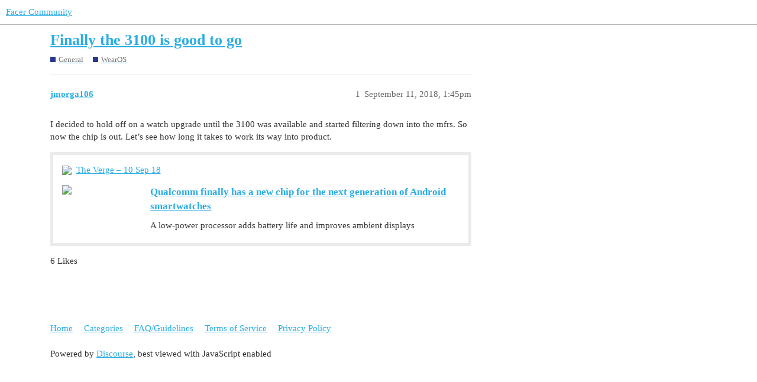

--- FILE ---
content_type: text/html; charset=utf-8
request_url: https://community.facer.io/t/finally-the-3100-is-good-to-go/27872
body_size: 3196
content:
<!DOCTYPE html>
<html lang="en">
  <head>
    <meta charset="utf-8">
    <title>Finally the 3100 is good to go - WearOS - Facer Community</title>
    <meta name="description" content="I decided to hold off on a watch upgrade until the 3100 was available and started filtering down into the mfrs. So now the chip is out. Let&amp;#39;s see how long it takes to work its way into product.">
    <meta name="generator" content="Discourse 3.1.0.beta4 - https://github.com/discourse/discourse version eec10efc3dfad0d274cadb60e9e45f2a345b2a5d">
<link rel="icon" type="image/png" href="https://community.facer.io/uploads/default/optimized/2X/0/09019316d9edd93172aae0dbb8eebdeb7b233cf8_2_32x32.png">
<link rel="apple-touch-icon" type="image/png" href="https://community.facer.io/uploads/default/optimized/2X/a/a8f39c749689bffe2b1665f8bb772df53683d0d1_2_180x180.png">
<meta name="theme-color" media="all" content="#ffffff">

<meta name="viewport" content="width=device-width, initial-scale=1.0, minimum-scale=1.0, user-scalable=yes, viewport-fit=cover">
<link rel="canonical" href="https://community.facer.io/t/finally-the-3100-is-good-to-go/27872" />

<link rel="search" type="application/opensearchdescription+xml" href="https://community.facer.io/opensearch.xml" title="Facer Community Search">

    <link href="/stylesheets/color_definitions_facer_1_1_88767533fb22cd1ed8da119baf38ddfbb98b3741.css?__ws=community.facer.io" media="all" rel="stylesheet" class="light-scheme"/>

  <link href="/stylesheets/desktop_e0c82a2ab3e615ca3407c02062770a691328eea3.css?__ws=community.facer.io" media="all" rel="stylesheet" data-target="desktop"  />



  <link href="/stylesheets/chat_e0c82a2ab3e615ca3407c02062770a691328eea3.css?__ws=community.facer.io" media="all" rel="stylesheet" data-target="chat"  />
  <link href="/stylesheets/discourse-details_e0c82a2ab3e615ca3407c02062770a691328eea3.css?__ws=community.facer.io" media="all" rel="stylesheet" data-target="discourse-details"  />
  <link href="/stylesheets/discourse-lazy-videos_e0c82a2ab3e615ca3407c02062770a691328eea3.css?__ws=community.facer.io" media="all" rel="stylesheet" data-target="discourse-lazy-videos"  />
  <link href="/stylesheets/discourse-local-dates_e0c82a2ab3e615ca3407c02062770a691328eea3.css?__ws=community.facer.io" media="all" rel="stylesheet" data-target="discourse-local-dates"  />
  <link href="/stylesheets/discourse-narrative-bot_e0c82a2ab3e615ca3407c02062770a691328eea3.css?__ws=community.facer.io" media="all" rel="stylesheet" data-target="discourse-narrative-bot"  />
  <link href="/stylesheets/discourse-presence_e0c82a2ab3e615ca3407c02062770a691328eea3.css?__ws=community.facer.io" media="all" rel="stylesheet" data-target="discourse-presence"  />
  <link href="/stylesheets/discourse-voting_e0c82a2ab3e615ca3407c02062770a691328eea3.css?__ws=community.facer.io" media="all" rel="stylesheet" data-target="discourse-voting"  />
  <link href="/stylesheets/docker_manager_e0c82a2ab3e615ca3407c02062770a691328eea3.css?__ws=community.facer.io" media="all" rel="stylesheet" data-target="docker_manager"  />
  <link href="/stylesheets/poll_e0c82a2ab3e615ca3407c02062770a691328eea3.css?__ws=community.facer.io" media="all" rel="stylesheet" data-target="poll"  />
  <link href="/stylesheets/chat_desktop_e0c82a2ab3e615ca3407c02062770a691328eea3.css?__ws=community.facer.io" media="all" rel="stylesheet" data-target="chat_desktop"  />
  <link href="/stylesheets/discourse-voting_desktop_e0c82a2ab3e615ca3407c02062770a691328eea3.css?__ws=community.facer.io" media="all" rel="stylesheet" data-target="discourse-voting_desktop"  />
  <link href="/stylesheets/poll_desktop_e0c82a2ab3e615ca3407c02062770a691328eea3.css?__ws=community.facer.io" media="all" rel="stylesheet" data-target="poll_desktop"  />

  <link href="/stylesheets/desktop_theme_1_52680607887bb21ca6b98905bb10696b0b099b0c.css?__ws=community.facer.io" media="all" rel="stylesheet" data-target="desktop_theme" data-theme-id="1" data-theme-name="default"/>

    



<link rel="preload" href="/theme-javascripts/2813ba3700924ea9a76c4be5c13562dea7444911.js?__ws=community.facer.io" as="script">
<script defer="" src="/theme-javascripts/2813ba3700924ea9a76c4be5c13562dea7444911.js?__ws=community.facer.io" data-theme-id="1"></script>

    
        <link rel="alternate nofollow" type="application/rss+xml" title="RSS feed of &#39;Finally the 3100 is good to go&#39;" href="https://community.facer.io/t/finally-the-3100-is-good-to-go/27872.rss" />
    <meta property="og:site_name" content="Facer Community" />
<meta property="og:type" content="website" />
<meta name="twitter:card" content="summary" />
<meta name="twitter:image" content="https://community.facer.io/uploads/default/original/2X/0/02d3b74bb95352fd8bf23bf002746336dbd3c13b.png" />
<meta property="og:image" content="https://community.facer.io/uploads/default/original/2X/0/02d3b74bb95352fd8bf23bf002746336dbd3c13b.png" />
<meta property="og:url" content="https://community.facer.io/t/finally-the-3100-is-good-to-go/27872" />
<meta name="twitter:url" content="https://community.facer.io/t/finally-the-3100-is-good-to-go/27872" />
<meta property="og:title" content="Finally the 3100 is good to go" />
<meta name="twitter:title" content="Finally the 3100 is good to go" />
<meta property="og:description" content="I decided to hold off on a watch upgrade until the 3100 was available and started filtering down into the mfrs. So now the chip is out. Let’s see how long it takes to work its way into product." />
<meta name="twitter:description" content="I decided to hold off on a watch upgrade until the 3100 was available and started filtering down into the mfrs. So now the chip is out. Let’s see how long it takes to work its way into product." />
<meta property="og:article:section" content="General" />
<meta property="og:article:section:color" content="283890" />
<meta property="og:article:section" content="WearOS" />
<meta property="og:article:section:color" content="283890" />
<meta name="twitter:label1" value="Reading time" />
<meta name="twitter:data1" value="1 mins 🕑" />
<meta name="twitter:label2" value="Likes" />
<meta name="twitter:data2" value="6 ❤" />
<meta property="article:published_time" content="2018-09-11T13:45:37+00:00" />
<meta property="og:ignore_canonical" content="true" />


    
  </head>
  <body class="crawler ">
    
    <header>
  <a href="/">
    Facer Community
  </a>
</header>

    <div id="main-outlet" class="wrap" role="main">
        <div id="topic-title">
    <h1>
      <a href="/t/finally-the-3100-is-good-to-go/27872">Finally the 3100 is good to go</a>
    </h1>

      <div class="topic-category" itemscope itemtype="http://schema.org/BreadcrumbList">
          <span itemprop="itemListElement" itemscope itemtype="http://schema.org/ListItem">
            <a href="https://community.facer.io/c/general/32" class="badge-wrapper bullet" itemprop="item">
              <span class='badge-category-bg' style='background-color: #283890'></span>
              <span class='badge-category clear-badge'>
                <span class='category-name' itemprop='name'>General</span>
              </span>
            </a>
            <meta itemprop="position" content="1" />
          </span>
          <span itemprop="itemListElement" itemscope itemtype="http://schema.org/ListItem">
            <a href="https://community.facer.io/c/general/android-wear/39" class="badge-wrapper bullet" itemprop="item">
              <span class='badge-category-bg' style='background-color: #283890'></span>
              <span class='badge-category clear-badge'>
                <span class='category-name' itemprop='name'>WearOS</span>
              </span>
            </a>
            <meta itemprop="position" content="2" />
          </span>
      </div>

  </div>

  

    <div itemscope itemtype='http://schema.org/DiscussionForumPosting'>
      <meta itemprop='headline' content='Finally the 3100 is good to go'>
        <meta itemprop='articleSection' content='WearOS'>
      <meta itemprop='keywords' content=''>
      <div itemprop='publisher' itemscope itemtype="http://schema.org/Organization">
        <meta itemprop='name' content='Facer'>
          <div itemprop='logo' itemscope itemtype="http://schema.org/ImageObject">
            <meta itemprop='url' content='https://community.facer.io/uploads/default/original/3X/a/0/a023132fca8d3032d7ee92e9fb41743b209ee485.png'>
          </div>
      </div>

          <div id='post_1'  class='topic-body crawler-post'>
            <div class='crawler-post-meta'>
              <span class="creator" itemprop="author" itemscope itemtype="http://schema.org/Person">
                <a itemprop="url" href='https://community.facer.io/u/jmorga106'><span itemprop='name'>jmorga106</span></a>
                
              </span>

              <link itemprop="mainEntityOfPage" href="https://community.facer.io/t/finally-the-3100-is-good-to-go/27872">


              <span class="crawler-post-infos">
                  <time itemprop='datePublished' datetime='2018-09-11T13:45:37Z' class='post-time'>
                    September 11, 2018,  1:45pm
                  </time>
                  <meta itemprop='dateModified' content='2018-09-11T13:45:37Z'>
              <span itemprop='position'>1</span>
              </span>
            </div>
            <div class='post' itemprop='articleBody'>
              <p>I decided to hold off on a watch upgrade until the 3100 was available and started filtering down into the mfrs. So now the chip is out. Let’s see how long it takes to work its way into product.</p>
<aside class="onebox whitelistedgeneric">
  <header class="source">
      <img src="https://cdn.vox-cdn.com/uploads/chorus_asset/file/7395361/favicon-64x64.0.ico" class="site-icon" width="32" height="32">
      <a href="https://www.theverge.com/circuitbreaker/2018/9/10/17820350/snapdragon-wear-3100-wear-os-smartwatch-chip-qualcomm-android" target="_blank" title="12:10PM - 10 September 2018" rel="nofollow noopener">The Verge – 10 Sep 18</a>
  </header>
  <article class="onebox-body">
    <div class="aspect-image" style="--aspect-ratio:690/361;"><img src="https://cdn.vox-cdn.com/thumbor/fnHceEhTvL6MzbreIAblZwMBNBs=/0x146:2040x1214/fit-in/1200x630/cdn.vox-cdn.com/uploads/chorus_asset/file/12884519/DSC02157.jpg" class="thumbnail"></div>

<h3><a href="https://www.theverge.com/circuitbreaker/2018/9/10/17820350/snapdragon-wear-3100-wear-os-smartwatch-chip-qualcomm-android" target="_blank" rel="nofollow noopener">Qualcomm finally has a new chip for the next generation of Android smartwatches</a></h3>

<p>A low-power processor adds battery life and improves ambient displays</p>


  </article>
  <div class="onebox-metadata">
    
    
  </div>
  <div style="clear: both"></div>
</aside>

            </div>

            <div itemprop="interactionStatistic" itemscope itemtype="http://schema.org/InteractionCounter">
              <meta itemprop="interactionType" content="http://schema.org/LikeAction"/>
              <meta itemprop="userInteractionCount" content="6" />
              <span class='post-likes'>6 Likes</span>
            </div>

            <div itemprop="interactionStatistic" itemscope itemtype="http://schema.org/InteractionCounter">
                <meta itemprop="interactionType" content="http://schema.org/CommentAction"/>
                <meta itemprop="userInteractionCount" content="0" />
              </div>

          </div>
    </div>






    </div>
    <footer class="container wrap">
  <nav class='crawler-nav'>
    <ul>
      <li itemscope itemtype='http://schema.org/SiteNavigationElement'>
        <span itemprop='name'>
          <a href='/' itemprop="url">Home </a>
        </span>
      </li>
      <li itemscope itemtype='http://schema.org/SiteNavigationElement'>
        <span itemprop='name'>
          <a href='/categories' itemprop="url">Categories </a>
        </span>
      </li>
      <li itemscope itemtype='http://schema.org/SiteNavigationElement'>
        <span itemprop='name'>
          <a href='/guidelines' itemprop="url">FAQ/Guidelines </a>
        </span>
      </li>
      <li itemscope itemtype='http://schema.org/SiteNavigationElement'>
        <span itemprop='name'>
          <a href='/tos' itemprop="url">Terms of Service </a>
        </span>
      </li>
      <li itemscope itemtype='http://schema.org/SiteNavigationElement'>
        <span itemprop='name'>
          <a href='/privacy' itemprop="url">Privacy Policy </a>
        </span>
      </li>
    </ul>
  </nav>
  <p class='powered-by-link'>Powered by <a href="https://www.discourse.org">Discourse</a>, best viewed with JavaScript enabled</p>
</footer>

    
    
  </body>
  
</html>


--- FILE ---
content_type: text/css
request_url: https://community.facer.io/stylesheets/color_definitions_facer_1_1_88767533fb22cd1ed8da119baf38ddfbb98b3741.css?__ws=community.facer.io
body_size: 1180
content:
:root{--scheme-type: light;--primary: #333;--secondary: #FFF;--tertiary: #2BADE3;--quaternary: #2BADE3;--header_background: #ffffff;--header_primary: #555555;--highlight: #FFA500;--danger: #e45735;--success: #009900;--love: #fa6c8d;--d-selected: #ebebeb;--d-hover: #f3f3f3;--always-black-rgb: 0, 0, 0;--primary-rgb: 51, 51, 51;--primary-low-rgb: 235, 235, 235;--primary-very-low-rgb: 249, 249, 249;--secondary-rgb: 255, 255, 255;--header_background-rgb: 255, 255, 255;--tertiary-rgb: 43, 173, 227;--highlight-rgb: 255, 165, 0;--success-rgb: 0, 153, 0;--primary-very-low: #f9f9f9;--primary-low: #ebebeb;--primary-low-mid: #c2c2c2;--primary-medium: #999999;--primary-high: #707070;--primary-very-high: #525252;--primary-50: #f9f9f9;--primary-100: #f3f3f3;--primary-200: #ebebeb;--primary-300: #d6d6d6;--primary-400: #c2c2c2;--primary-500: #adadad;--primary-600: #999999;--primary-700: #818181;--primary-800: #707070;--primary-900: #525252;--header_primary-low: rgb(243, 243, 243);--header_primary-low-mid: rgb(212, 212, 212);--header_primary-medium: rgb(182, 182, 182);--header_primary-high: rgb(157, 157, 157);--header_primary-very-high: rgb(114, 114, 114);--secondary-low: #4d4d4d;--secondary-medium: gray;--secondary-high: #a6a6a6;--secondary-very-high: #ededed;--tertiary-very-low: #eaf7fc;--tertiary-low: #dff3fb;--tertiary-medium: #95d6f1;--tertiary-high: #55bde9;--tertiary-hover: #1885b3;--tertiary-50: #eaf7fc;--tertiary-100: #e6f5fc;--tertiary-200: #e3f4fb;--tertiary-300: #dff3fb;--tertiary-400: #c8eaf8;--tertiary-500: #b1e1f5;--tertiary-600: #95d6f1;--tertiary-700: #80ceee;--tertiary-800: #6bc6eb;--tertiary-900: #55bde9;--quaternary-low: #bfe6f7;--highlight-bg: #ffe4b3;--highlight-low: #ffe4b3;--highlight-medium: #ffd280;--highlight-high: #805300;--danger-low: #fbe6e1;--danger-low-mid: rgba(242, 171, 154, 0.7);--danger-medium: #ec8972;--danger-hover: #c63c1b;--success-low: #b8ffb8;--success-medium: #4dff4d;--success-hover: #007a00;--love-low: #fee9ee;--wiki: green;--blend-primary-secondary-5: rgb(249, 249, 249);--primary-med-or-secondary-med: #999999;--primary-med-or-secondary-high: #999999;--primary-high-or-secondary-low: #707070;--primary-low-mid-or-secondary-high: #c2c2c2;--primary-low-mid-or-secondary-low: #c2c2c2;--primary-or-primary-low-mid: #333;--highlight-low-or-medium: #ffe4b3;--tertiary-or-tertiary-low: #2BADE3;--tertiary-low-or-tertiary-high: #dff3fb;--tertiary-med-or-tertiary: #95d6f1;--secondary-or-primary: #FFF;--tertiary-or-white: #2BADE3;--facebook-or-white: #1877f2;--twitter-or-white: #1da1f2;--hljs-comment: #998;--hljs-number: #099;--hljs-string: #d14;--hljs-literal: #458;--hljs-tag: #000080;--hljs-attribute: #008080;--hljs-symbol: #990073;--hljs-bg: #f8f8f8;--hljs-builtin-name: #55bde9;--google: #ffffff;--google-hover: #f2f2f2;--instagram: #e1306c;--instagram-hover: #ac194b;--facebook: #1877f2;--facebook-hover: #0a54b3;--cas: #70ba61;--twitter: #1da1f2;--twitter-hover: #0c85d0;--github: #100e0f;--github-hover: #463e42;--discord: #7289da;--discord-hover: #4a67cf;--gold: rgb(231, 195, 0);--silver: #c0c0c0;--bronze: #cd7f32}:root{--chat-skeleton-animation-rgb: 249, 249, 249}:root{--font-family: Arial, sans-serif}:root{--heading-font-family: Arial, sans-serif}

/*# sourceMappingURL=color_definitions_facer_1_1_88767533fb22cd1ed8da119baf38ddfbb98b3741.css.map?__ws=community.facer.io */


--- FILE ---
content_type: text/css
request_url: https://community.facer.io/stylesheets/desktop_theme_1_52680607887bb21ca6b98905bb10696b0b099b0c.css?__ws=community.facer.io
body_size: 129
content:

/*# sourceMappingURL=desktop_theme_1_52680607887bb21ca6b98905bb10696b0b099b0c.css.map?__ws=community.facer.io */
